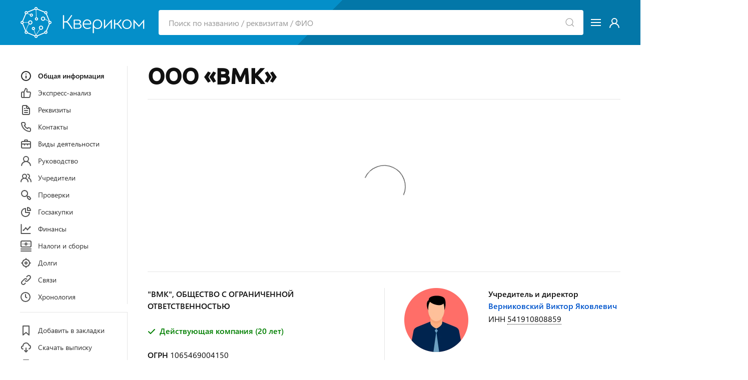

--- FILE ---
content_type: text/html; charset=utf-8
request_url: https://querycom.ru/company/ooo-vmk-1065469004150
body_size: 18366
content:
<!DOCTYPE html>
<html lang="ru">

<head>

<meta http-equiv="Content-Type" content="text/html; charset=utf-8" />
<title>ООО &quot;ВМК&quot; - Новосибирская Область - ИНН 5419000417 - ОГРН 1065469004150</title>

<link rel="canonical" href="https://querycom.ru/company/ooo-vmk-1065469004150" />

<meta name="viewport" content="width=device-width, user-scalable=yes, initial-scale=1.0, maximum-scale=5.0" />
<meta name="theme-color" content="#ffffff">
<meta name="description" content="ООО &quot;ВМК&quot; - с. Венгерово - ОГРН 1065469004150 - ИНН 5419000417 - КПП 541901001 - Реквизиты - Контакты - Учредители - Финансовая отчетность - Исполнительные производства - Проверки - Судебные дела - Связи - Хронология" />
<meta name="keywords" content="ооо вмк, огрн 1065469004150, инн 5419000417, новосибирская область, реквизиты, контакты, учредители, финансовая отчетность, исполнительные производства, проверки, судебные дела, связи, хронология" />


<script>var cssf=false;var jsf=false;</script>
<link rel="stylesheet" href="https://querycom.ru/cdn/app.css?v=05082020" media="print" onload="this.media='all'; this.onload=null; cssf = true; if (cssf && jsf) {document.querySelector('body').style.visibility='visible'; document.querySelector('#loader').style.display='none'};">
<script onload="jsf = true; if (cssf && jsf) {document.querySelector('body').style.visibility='visible'; document.querySelector('#loader').style.display='none'};" src="https://querycom.ru/cdn/app.js?v=05082020" defer></script>

<style>body{visibility:hidden}#loader{visibility:visible;border:16px solid #eeeff2;border-top:16px solid #048fc9;border-bottom:16px solid #048fc9;border-radius:50%;width:120px;height:120px;animation:spin 1.5s linear infinite;position:absolute;top:0;bottom:0;left:0;right:0;margin:auto}@keyframes spin{100%{transform:rotate(360deg)}}</style>

<link rel="preconnect" href="https://an.yandex.ru" />
<link rel="preconnect" href="https://mc.yandex.ru" />

<link rel="icon" type="image/png" href="/icons/favicon-16x16.png" sizes="16x16">
<link rel="icon" type="image/png" href="/icons/favicon-32x32.png" sizes="32x32">
<link rel="apple-touch-icon" sizes="180x180" href="/icons/apple-touch-icon.png">
<link rel="manifest" href="/icons/site.webmanifest">

<script async src="https://pagead2.googlesyndication.com/pagead/js/adsbygoogle.js?client=ca-pub-7989095850649617" crossorigin="anonymous"></script>

<meta property="og:type" content="website">
<meta property="og:type" content="website"><meta property="og:url" content="https://querycom.ru/company/ooo-vmk-1065469004150">
<meta property="og:title" content="ООО &quot;ВМК&quot;">
<meta property="og:description" content="ООО &quot;ВМК&quot; - с. Венгерово - ОГРН 1065469004150 - ИНН 5419000417 - КПП 541901001 - Реквизиты - Контакты - Учредители - Финансовая отчетность - Исполнительные производства - Проверки - Судебные дела - Связи - Хронология">
<meta property="og:image" content="/icons/apple-touch-icon.png">

<meta name="csrf-param" content="authenticity_token" />
<meta name="csrf-token" content="d5/C5h4NTMZGVhXR004Ri3EyKUuH147a0HEG4R4ty/cZpqXacKbwSHLSdCMwHF9KbMvCuR6VSljtMjWPPngPkA==" />

</head>

<body>
<div id="loader"></div>
<header>
<div id="header">
<div class="uk-container uk-container-large">
<div class="uk-grid-small" uk-grid>

<div class="uk-visible@s pr-3"><a rel="nofollow" href="/" title="Информационно-аналитическая система &quot;Квериком&quot;"><picture><source srcset="https://querycom.ru/cdn/images/logo/500x180.webp" type="image/webp" /><img width="250" height="90" src="https://querycom.ru/cdn/images/logo/500x180.png" title="Информационно-аналитическая система &quot;Квериком&quot;" alt="Информационно-аналитическая система &quot;Квериком&quot;" /></picture></a></div>

<div class="uk-width-expand" style="margin: auto;">
<form id="top-search-form" class="uk-search uk-search-default uk-width-1-1" action="/search" method="get">
<a title="Найти" uk-search-icon class="uk-search-icon-flip" onclick="document.getElementById('top-search-form').submit();"></a>
<input class="uk-search-input" id="search-input" name="query" autocomplete="off" type="search" placeholder="Поиск по названию / реквизитам / ФИО">
<div uk-dropdown="toggle: false; mode: click; delay-hide: 0;" id="search-quick-tips">
<ul class="uk-nav uk-dropdown-nav"></ul>
</div>
</form>
</div>

<div style="margin: auto;"><a href="#" class="uk-navbar-toggle white-link" uk-navbar-toggle-icon uk-toggle="target: #offcanvas-main-nav"></a></div>
<div style="margin: auto;" class="uk-visible@s"><a class="white-link" rel="nofollow" href="/login"><span uk-icon="icon: unicons-user"></span></a></div>

</div>
</div>
</div>

<div id="offcanvas-main-nav" uk-offcanvas="flip: true" class="uk-offcanvas">
<div class="uk-offcanvas-bar">
<button class="uk-offcanvas-close" type="button" uk-close></button>
<ul class="uk-nav uk-nav-default">
    <li class="uk-hidden@s"><a rel="nofollow" href="/">Система &quot;Квериком&quot;</a></li>
    <li class="uk-hidden@s uk-nav-divider"></li>
    <li><a rel="nofollow" href="/companies/select?code=all">Компании</a></li>
    <li><a rel="nofollow" href="/entrepreneurs/select?code=all">Предприниматели</a></li>
    <li class="uk-nav-divider"></li>
    <li><a rel="nofollow" href="/legal">Правовая информация</a></li>
    <li><a rel="nofollow" href="/agreement">Пользовательское соглашение</a></li>
    <li><a rel="nofollow" href="/privacy">Политика конфиденциальности</a></li>
    <li><a rel="nofollow" href="/sources">Источники данных</a></li>
    <li class="uk-nav-divider"></li>
	<li><a rel="nofollow" href="/login">Вход или регистрация</a></li>
	<li class="uk-nav-divider"></li>
    <li><a rel="nofollow" href="/feedback">Обратная связь</a></li>
</ul>
</div>
</div>
</header>

<main id="main-content">
<article class="uk-container uk-container-large">

<div uk-grid class="pt-6">

<div class="uk-visible@m" style="width:215px;">
<div uk-sticky="bottom: true" style="padding-top: 1.15rem;">

<nav>
<ul class="uk-nav nav-sticky-left mb-0" uk-scrollspy-nav="cls: uk-active; closest: li; scroll: false; offset: 100;">

<li><a title="Общая информация по ООО &quot;ВМК&quot;" href="#about" uk-scroll="duration: 200; offset: 25;"><span uk-icon="icon: unicons-info-circle"></span>Общая информация</a></li>

<li><a title="Экспресс-анализ и оценка" href="#rating" uk-scroll="duration: 200; offset: 25;"><span uk-icon="icon: unicons-thumbs-up"></span>Экспресс-анализ</a></li>

<li><a title="Реквизиты юридического лица" href="#details" uk-scroll="duration: 200; offset: 25;"><span uk-icon="icon: unicons-file-alt"></span>Реквизиты</a></li>

<li><a title="Контактная информация" href="#contacts" uk-scroll="duration: 200; offset: 25;"><span uk-icon="icon: unicons-phone"></span>Контакты</a></li>

<li><a title="Виды деятельности согласно кодам ОКВЭД" href="#activity" uk-scroll="duration: 200; offset: 25;"><span uk-icon="icon: unicons-suitcase-alt"></span>Виды деятельности</a></li>



<li><a title="Список руководителей" href="#leaders" uk-scroll="duration: 200; offset: 25;"><span uk-icon="icon: unicons-user"></span>Руководство</a></li>

<li><a title="Список учредителей (владельцев)" href="#founders" uk-scroll="duration: 200; offset: 25;"><span uk-icon="icon: unicons-users-alt"></span>Учредители</a></li>









<li><a title="Проверки по данным Генпрокуратуры РФ" href="#inspections" uk-scroll="duration: 200; offset: 25;"><span uk-icon="icon: unicons-search-alt"></span>Проверки</a></li>

<li><a title="Информация об участии в системе государственных закупок" href="#public-procurement" uk-scroll="duration: 200; offset: 25;"><span uk-icon="icon: unicons-chart-pie-alt"></span>Госзакупки</a></li>

<li><a title="Бухгалтерская отчетность и финансовый анализ" class="accounting-tab-link" href="#accounting" uk-scroll="duration: 200; offset: 25;"><span uk-icon="icon: unicons-chart-line"></span>Финансы</a></li>

<li><a title="Уплаченные налоги и сборы" href="#taxes" uk-scroll="duration: 200; offset: 25;"><span uk-icon="icon: unicons-money-stack"></span>Налоги и сборы</a></li>

<li><a title="Исполнительные производства" href="#enforcement-proceedings" uk-scroll="duration: 200; offset: 25;"><span uk-icon="icon: unicons-hunting"></span>Долги</a></li>

<li><a title="Связи с другими организациями и физическими лицами" href="#relations" uk-scroll="duration: 200; offset: 25;"><span uk-icon="icon: unicons-link"></span>Связи</a></li>

<li><a title="Хронология изменений по данным ЕГРЮЛ" href="#timeline" uk-scroll="duration: 200; offset: 25;"><span uk-icon="icon: unicons-clock"></span>Хронология</a></li>



</ul>
</nav>

<ul class="uk-nav nav-sticky-left pb-6">
<li><hr class="mt-4 mb-4" /></li>
<li><a id="add-bookmark-link" class="menu-bookmark not-bookmark"><span uk-icon="icon: unicons-bookmark-full"></span><div id="add-bookmark-desc">Добавить в закладки</div></a></li>
<li><a href="#pdf" onclick="create_pdf_link();" uk-toggle><span uk-icon="icon: unicons-cloud-download"></span>Скачать выписку</a></li>
<li><a href="?print=true" target="_blank" onclick="window.open('?print=true' + document.location.hash, '_blank')"><span uk-icon="icon: unicons-print"></span>Версия для печати</a></li>
<li><a href="#share" uk-toggle><span uk-icon="icon: unicons-share-alt"></span>Поделиться</a></li>
</ul>
</div>
</div>

<div id="pdf" class="uk-flex-top" uk-modal>
<div class="uk-modal-dialog uk-margin-auto-vertical">
<button class="uk-modal-close-default" type="button" uk-close></button>
<div class="uk-modal-header uk-h3 uk-margin-remove-bottom">Выписка из ЕГРЮЛ</div>
<div class="uk-modal-body download-pdf-modal-body">
<p>Соединение с официальным сайтом ФНС и подготовка ссылки на выписку из ЕГРЮЛ в формате PDF...</p>
<center><div id="pdf-link" class="uk-margin-medium-top uk-margin-medium-bottom"><div uk-spinner="ratio: 2"></div></div></center>
<script>function create_pdf_link(){$("#pdf-link").load("/company/1065469004150/create/pdf");};</script>
</div>
</div>
</div>

<div id="share" class="uk-flex-top" uk-modal>
<div class="uk-modal-dialog uk-margin-auto-vertical">
<button class="uk-modal-close-default" type="button" uk-close></button>
<div class="uk-modal-header uk-h3">ООО &quot;ВМК&quot;</div>
<div class="uk-modal-body uk-text-center mb-4">
<a rel="nofollow" href="http://vk.com/share.php?url=https://querycom.ru/company/ooo-vmk-1065469004150&title=ООО &quot;ВМК&quot;" onclick="window.open(this.href, 'VKShareWindow','height=400,width=600,top='+($(window).height()/2-275)+',left='+($(window).width()/2-225)+',toolbar=0,location=0,menubar=0,directories=0,scrollbars=0'); return false;"><span class="share-icon mx-2" uk-icon="icon: share-vkontakte"></span></a>
<a rel="nofollow" href="https://twitter.com/intent/tweet?url=https://querycom.ru/company/ooo-vmk-1065469004150&text=ООО &quot;ВМК&quot;" onclick="window.open(this.href, 'TwitterShareWindow','height=400,width=600,top='+($(window).height()/2-275)+',left='+($(window).width()/2-225)+',toolbar=0,location=0,menubar=0,directories=0,scrollbars=0'); return false;"><span class="share-icon mx-2" uk-icon="icon: share-twitter"></span></a>
<a rel="nofollow" href="https://www.facebook.com/sharer.php?u=https://querycom.ru/company/ooo-vmk-1065469004150" onclick="window.open(this.href, 'FacebookShareWindow','height=400,width=600,top='+($(window).height()/2-275)+',left='+($(window).width()/2-225)+',toolbar=0,location=0,menubar=0,directories=0,scrollbars=0'); return false;"><span class="share-icon mx-2" uk-icon="icon: share-facebook"></span></a>
<a rel="nofollow" href="https://telegram.me/share/url?url=https://querycom.ru/company/ooo-vmk-1065469004150&text=ООО &quot;ВМК&quot;" onclick="window.open(this.href, 'TelegramShareWindow','height=400,width=600,top='+($(window).height()/2-275)+',left='+($(window).width()/2-225)+',toolbar=0,location=0,menubar=0,directories=0,scrollbars=0'); return false;"><span class="share-icon mx-2" uk-icon="icon: share-telegram"></span></a>
<div class="mt-10 uk-text-bold">Поделитесь ссылкой!</div>
</div>
</div>
</div>

<div class="uk-width-expand@m mt-3">

<h1 class="uk-h1 mb-3">ООО «ВМК»</h1>

<hr />
<div class="mt-6 mb-4" style="min-height: 300px" id="yandex_rtb_R-A-70376-3"><div style="padding-top: 6.55rem" class="uk-align-center uk-text-center" uk-spinner="ratio: 3"></div></div>
<script type="text/javascript">
    (function(w, d, n, s, t) {
        w[n] = w[n] || [];
        w[n].push(function() {
            Ya.Context.AdvManager.render({
                blockId: "R-A-70376-3",
                renderTo: "yandex_rtb_R-A-70376-3",
                async: true
            });
        });
        t = d.getElementsByTagName("script")[0];
        s = d.createElement("script");
        s.type = "text/javascript";
        s.src = "//an.yandex.ru/system/context.js";
        s.async = true;
        t.parentNode.insertBefore(s, t);
    })(this, this.document, "yandexContextAsyncCallbacks");
</script>
<hr />

<div class="uk-hidden@m">
<div uk-sticky="bottom: #main-content">

<nav>
<ul class="uk-tab nav-sticky-top" uk-scrollspy-nav="cls: uk-active; closest: li; scroll: false; offset: 125;">

<li><a href="#about" uk-scroll="duration: 200; offset: 105;">Общее</a></li>

<li><a href="#rating" uk-scroll="duration: 200; offset: 105;">Анализ</a></li>

<li><a href="#details" uk-scroll="duration: 200; offset: 105;">Реквизиты</a></li>

<li><a href="#contacts" uk-scroll="duration: 200; offset: 105;">Контакты</a></li>

<li class="uk-visible@m sticky-top-hidden"><a href="#activity" uk-scroll="duration: 200; offset: 105;">Виды деятельности</a></li>



<li><a href="#leaders" uk-scroll="duration: 200; offset: 105;">Руководство</a></li>

<li><a href="#founders" uk-scroll="duration: 200; offset: 105;">Учредители</a></li>









<li class="uk-visible@m sticky-top-hidden"><a href="#inspections" uk-scroll="duration: 200; offset: 105;">Проверки</a></li>

<li class="uk-visible@m sticky-top-hidden"><a href="#public-procurement" uk-scroll="duration: 200; offset: 105;">Госзакупки</a></li>

<li><a class="accounting-tab-link" href="#accounting" uk-scroll="duration: 200; offset: 105;">Финансы</a></li>

<li class="uk-visible@m sticky-top-hidden"><a href="#taxes" uk-scroll="duration: 200; offset: 105;">Налоги и сборы</a></li>

<li class="uk-visible@m sticky-top-hidden"><a href="#enforcement-proceedings" uk-scroll="duration: 200; offset: 105;">Долги</a></li>

<li class="uk-visible@m sticky-top-hidden"><a href="#relations" uk-scroll="duration: 200; offset: 105;">Связи</a></li>

<li class="uk-visible@m sticky-top-hidden"><a href="#timeline" uk-scroll="duration: 200; offset: 105;">Хронология</a></li>



<li class="uk-hidden@m" id="more-sticky-top-tab"><a id="more-sticky-top-link">Еще&nbsp;<span class="text-icon" uk-icon="icon: unicons-angle-down; ratio: 0.75;"></span></a></li>

</ul>
</nav>

</div>
</div>

<!-- Общая информация -->

<section id="about" class="content-section">


<div class="uk-grid-divider uk-child-width-expand@s mt-8" uk-grid>
<div>

<strong class="uk-text-bold">&quot;ВМК&quot;, ОБЩЕСТВО С ОГРАНИЧЕННОЙ ОТВЕТСТВЕННОСТЬЮ</strong>
<br><br>

<div class="-ml-1"><span class="uk-text-success uk-text-bold"><span class="text-icon-alt" uk-icon="icon: unicons-check"></span> Действующая компания (20 лет)</span></div>
<br>

<strong class="uk-text-bold">ОГРН</strong> <span id="copy-ogrn-shaker" class="uk-animation-fast"><span class="pseudo-link" id="copy-ogrn" uk-tooltip="Копировать?">1065469004150</span></span>
<br><br>

<span class="uk-text-bold">ИНН</span> <span id="copy-inn-shaker" class="uk-display-inline uk-animation-fast"><span class="pseudo-link" id="copy-inn" uk-tooltip="Копировать?">5419000417</span></span> / <span class="uk-text-bold">КПП</span> <span id="copy-kpp-shaker" class="uk-display-inline uk-animation-fast"><span class="pseudo-link" id="copy-kpp" uk-tooltip="Копировать?">541901001</span></span>
<br><br>

<div class="uk-text-bold">Дата регистрации</div>
<div>19 апреля 2006 года</div>
<br>

<div class="uk-text-bold">Основной вид деятельности</div>
<div><a href="/companies/select?code=016200">Предоставление услуг в области животноводства</a></div>
<div><a class="pseudo-link" href="#activity" uk-scroll="duration: 200; offset: 25;">+ еще 1</a>
</div>
<br>

<div class="uk-text-bold">Юридический адрес</div>
<div>632241, Новосибирская Область, Венгеровский район, с. Венгерово, ул. Чапаева, здание 1</div>

<a class="pseudo-link" href="#map" uk-toggle>На карте</a><br><br>

<div id="map" class="uk-modal-full" uk-modal>
    <div class="uk-modal-dialog">
        <button class="uk-modal-close-full uk-close-large" type="button" uk-close></button>
        <div class="uk-grid-collapse uk-child-width-1-2@s uk-flex-middle" uk-grid>
            <div class="uk-width-1-1" uk-height-viewport>
            <iframe frameborder="0" style="overflow:hidden;height:100vh;width:100%" height="100vh" width="100%" src=""></iframe>
            </div>
        </div>
    </div>
</div>

<div class="uk-text-bold">Организационно-правовая форма</div>
<div>Общества с ограниченной ответственностью</div>
<br>

<div class="uk-text-bold">Среднесписочная численность работников&nbsp;<span class="tooltip-icon text-icon" uk-tooltip="Среднесписочная численность работников по данным ФНС на 31 декабря 2020 года" uk-icon="icon: unicons-question-circle"></span></div>
<div>5 человек</div>
<br>


</div>

<div>



<div class="uk-grid" uk-grid>

<div class="uk-width-auto">
<picture><source srcset="https://querycom.ru/cdn/images/avatars/male.webp" type="image/webp" /><img src="https://querycom.ru/cdn/images/avatars/male.png" width="128" height="128" alt="ООО &quot;ВМК&quot;, Верниковский Виктор Яковлевич" title="Верниковский Виктор Яковлевич" /></picture>
</div>

<div class="uk-width-expand@l uk-width-1-1">
<div class="uk-text-bold">
Учредитель и директор</div>
<div><a href="/person/vernikovsky-viktor-yakovlevich-541910808859">Верниковский Виктор Яковлевич</a><div style="margin-top: 0.15rem;">ИНН <div id="copy-leader-inn-shaker" class="uk-display-inline uk-animation-fast"><span class="pseudo-link" id="copy-leader-inn" uk-tooltip="Копировать?">541910808859</span></div></div></div>
<br>

</div>
</div>

<br>
<div class="uk-text-bold">Уставный капитал</div>
<div>250 000 руб.</div>
<br>

<div class="uk-text-bold">Доходы и расходы&nbsp;<span class="tooltip-icon text-icon" uk-tooltip="Доходы и расходы за прошлый отчетный период по данным ФНС" uk-icon="icon: unicons-question-circle"></span></div>
<div>
43 666 000 руб. - 39 169 000 руб. = 4 497 000 руб.
</div>
<br>

<div class="uk-text-bold">Система налогообложения&nbsp;<span class="tooltip-icon text-icon" uk-tooltip="Применяемые системы налогообложения по данным ФНС на 31 декабря 2020 года" uk-icon="icon: unicons-question-circle"></span></div>
<div>УСН (Упрощенная система налогообложения) + ЕНВД (Единый налог на вмененный доход)</div>
<br>

<div class="uk-text-bold">Единый реестр субъектов малого и среднего предпринимательства&nbsp;<span class="tooltip-icon text-icon" uk-tooltip="По данным ФНС на 10 ноября 2021 года" uk-icon="icon: unicons-question-circle"></span></div>
<div>В реестре с 1 августа 2016 года</div>
<div>Категория субъекта МСП: микропредприятие</div>
<br>

<hr />

<div class="uk-text-center pt-6">
<a rel="nofollow" class="uk-text-bold" href="#pdf" onclick="create_pdf_link();" uk-toggle><svg width="6rem" height="6rem" xmlns="http://www.w3.org/2000/svg" viewBox="0 0 286.036 286.036"><path d="M231.64 113.01c-3.924-40.79-37.884-72.792-79.684-72.792-32.36 0-60.053 19.2-72.82 46.752-3.853-1.225-7.85-2.056-12.095-2.056-22.214 0-40.226 18.02-40.226 40.226 0 4.416.885 8.59 2.2 12.55C11.728 147.765 0 166.26 0 187.696 0 219.788 26.013 245.8 58.105 245.8v.018L219 245.8c37.035 0 67.026-30.01 67.026-67.044-.01-32.682-23.42-59.83-54.395-65.748zm-46 57.926l-33.8 33.316c-6.82 6.838-11.022 6.615-17.646 0l-33.8-33.316c-4.845-7.91-.885-14.383 8.823-14.383h15.92v-35.864c0-4.943 4.005-8.957 8.94-8.957h17.878c4.943 0 8.94 4.014 8.94 8.957v35.864H176.8c9.708 0 13.695 6.472 8.84 14.383z" fill="#39b29d"/></svg><br>
Скачать выписку из ЕГРЮЛ</a>
</div>

</div>
</div>
</section>


<!-- Экспресс-анализ -->

<section id="rating" class="content-section">

<h2 class="uk-h3 uk-heading-line uk-text-center"><span>Экспресс-анализ</span></h2>

<div class="uk-child-width-expand@s" uk-grid>

<div class="uk-width-1-3@s">
<div class="percentage-circle-circle-wrap"><div class="percentage-circle-circle"><div class="percentage-circle-mask percentage-circle-full"><div class="percentage-circle-fill"></div></div><div class="percentage-circle-mask percentage-circle-half"><div class="percentage-circle-fill"></div></div> <div class="percentage-circle-inside-circle">100%</div></div></div>
<style>.percentage-circle-circle-wrap .percentage-circle-circle .percentage-circle-fill,.percentage-circle-circle-wrap .percentage-circle-circle .percentage-circle-mask.percentage-circle-full{animation:percentage-circle-fill ease-in-out .75s;transform:rotate(180deg)}@keyframes percentage-circle-fill{0%{transform:rotate(0)}100%{transform:rotate(180deg)}}</style>
</div>

<div class="uk-width-2-3@s">
<p class="uk-text-bold mt-16">Рейтинг компании &ndash; <span class="uk-text-success">очень высокий</span></p>
<p class="uk-text-bold">+1696 баллов за положительные факторы</p>
<p class="uk-text-bold">0 баллов за отрицательные факторы</p>
</div>
</div>

<div class="uk-grid-divider uk-child-width-expand@s mt-0" uk-grid>
<div>

<div class="uk-text-bold mt-8 mb-4">Положительные факторы</div>
<ul class="uk-list uk-list-divider">

<li>
<div class="-ml-1 uk-text-success uk-text-bold"><span class="text-icon-alt" uk-icon="icon: unicons-check"></span> Долгое время работы</div>
<div class="mt-1 uk-text-small">Компания зарегистрирована 20 лет назад, что говорит о стабильной деятельности и поднадзорности государственным органам.</div>
</li>

<li>
<div class="-ml-1 uk-text-success uk-text-bold"><span class="text-icon-alt" uk-icon="icon: unicons-check"></span> Большой уставный капитал</div>
<div class="mt-1 uk-text-small">Уставный капитал составляет <span class="uk-text-bold">250 000 руб.</span>, это является признаком надежности компании.</div>
</li>





<li>
<div class="-ml-1 uk-text-success uk-text-bold"><span class="text-icon-alt" uk-icon="icon: unicons-check"></span> Не входит в реестр недобросовестных поставщиков</div>
<div class="mt-1 uk-text-small">По данным ФАС, не входит в реестр недобросовестных поставщиков.</div>
</li>

<li>
<div class="-ml-1 uk-text-success uk-text-bold"><span class="text-icon-alt" uk-icon="icon: unicons-check"></span> Нет связей с дисквалифицированными лицами</div>
<div class="mt-1 uk-text-small">По данным ФНС, в состав исполнительных органов компании не входят дисквалифицированные лица.</div>
</li>

<li>
<div class="-ml-1 uk-text-success uk-text-bold"><span class="text-icon-alt" uk-icon="icon: unicons-check"></span> Нет массовых руководителей и учредителей</div>
<div class="mt-1 uk-text-small">Руководители и учредители ООО &quot;ВМК&quot; не включены в реестры массовых руководителей и массовых учредителей ФНС.</div>
</li>

<li>
<div class="-ml-1 uk-text-success uk-text-bold"><span class="text-icon-alt" uk-icon="icon: unicons-check"></span> Прибыль за прошлый отчетный период</div>
<div class="mt-1 uk-text-small">По данным ФНС за прошлый отчетный период, сумма доходов компании составила <span class="uk-text-bold">43 666 000 руб.</span>, сумма расходов составила <span class="uk-text-bold">39 169 000 руб.</span>, таким образом, прибыль составила <span class="uk-text-bold">4 497 000 руб.</span></div>
</li>

<li>
<div class="-ml-1 uk-text-success uk-text-bold"><span class="text-icon-alt" uk-icon="icon: unicons-check"></span> Уплачены налоги за прошлый отчетный период</div>
<div class="mt-1 uk-text-small">По данным ФНС за прошлый отчетный период, компанией были уплачены налоги на сумму <span class="uk-text-bold">833 946 руб.</span> Это является признаком активно действующей компании.</div>
</li>

<li>
<div class="-ml-1 uk-text-success uk-text-bold"><span class="text-icon-alt" uk-icon="icon: unicons-check"></span> Нет долгов по исполнительным производствам</div>
<div class="mt-1 uk-text-small">По данным ФССП, открытые исполнительные производства в отношении компании отсутствуют.</div>
</li>


</ul>

</div>
<div>

<div class="uk-text-bold mt-8 mb-4">Отрицательные факторы</div>
<p>Не обнаружены</p>

</div>
</div>

</section>

<!-- Реквизиты -->

<section id="details" class="content-section">
<h3 class="uk-h3 uk-heading-line uk-text-center"><span>Реквизиты</span></h3>
<table class="uk-table uk-table-small uk-table-responsive content-table">
<tbody>
<tr>
    <th>ОГРН <span class="tooltip-icon text-icon" uk-tooltip="Основной государственный регистрационный номер" uk-icon="icon: unicons-question-circle"></span></th>
    <td>1065469004150</td>
</tr>
<tr>
    <th>ИНН <span class="tooltip-icon text-icon" uk-tooltip="Идентификационный номер налогоплательщика" uk-icon="icon: unicons-question-circle"></span></th>
    <td>5419000417</td>
</tr>
<tr>
    <th>КПП <span class="tooltip-icon text-icon" uk-tooltip="Код причины постановки на учет" uk-icon="icon: unicons-question-circle"></span></th>
    <td>541901001</td>
</tr>
<tr>
    <th>Код КЛАДР <span class="tooltip-icon text-icon" uk-tooltip="Код классификатора адресов Российской Федерации" uk-icon="icon: unicons-question-circle"></span></th>
    <td>540050000010039</td>
</tr>
<tr>
    <th>Код ОПФ <span class="tooltip-icon text-icon" uk-tooltip="Организационно-правовая форма" uk-icon="icon: unicons-question-circle"></span></th>
    <td>12300 (Общества с ограниченной ответственностью)</td>
</tr>
</tbody>
</table>

<hr />

<p class="mt-6 mb-0">Смотрите также <a rel="nofollow" href="?extra=registration">сведения о регистрации</a> ООО &quot;ВМК&quot; в ФНС, ПФР и ФСС</p>

</section>


<!-- Контакты -->

<section id="contacts" class="content-section">
<h2 class="uk-h3 uk-heading-line uk-text-center"><span>Контакты</span></h2>

<p>Актуальная информация по контактам организаций теперь доступна в сервисе проверки контрагентов &quot;Компаниум&quot;. Мы рекомендуем использовать этот сервис для плановой проверки ваших контрагентов.</p><br>
<a href="https://companium.ru/id/1065469004150-vmk">Смотреть телефоны и другую контактную информацию ООО &quot;ВМК&quot;</a>

</section>



<!-- Виды деятельности -->   
    
<section id="activity" class="content-section">
<h2 class="uk-h3 uk-heading-line uk-text-center"><span>Виды экономической деятельности</span></h2>
<div class="uk-text-bold mt-6 mb-3">Основной вид деятельности</div>
<table class="uk-table uk-table-small uk-table-responsive content-table">
<tbody>
<tr>
    <th class="uk-table-shrink">01.62</th>
    <td class="uk-width-expand"><a href="/companies/select?code=016200">Предоставление услуг в области животноводства</a></td>
</tr>
</tbody>
</table>
<div class="uk-text-bold mt-4 mb-3">Дополнительные виды деятельности</div>
<table class="uk-table uk-table-small uk-table-responsive content-table">
<tbody>

<tr>
    <th class="uk-visible@m uk-table-shrink">46.11</th>
    <td><a rel="nofollow"  href="/companies/select?code=461100">Деятельность агентов по оптовой торговле сельскохозяйственным сырьем, живыми животными, текстильным сырьем и полуфабрикатами</a>
    </td>
</tr>
</tbody>
</table>

</section>


<hr class="-mt-6" />
<div id="yandex_rtb_R-A-70376-4" class="mb-16"></div>
<script type="text/javascript">
    (function(w, d, n, s, t) {
        w[n] = w[n] || [];
        w[n].push(function() {
            Ya.Context.AdvManager.render({
                blockId: "R-A-70376-4",
                renderTo: "yandex_rtb_R-A-70376-4",
                async: true
            });
        });
        t = d.getElementsByTagName("script")[0];
        s = d.createElement("script");
        s.type = "text/javascript";
        s.src = "//an.yandex.ru/system/context.js";
        s.async = true;
        t.parentNode.insertBefore(s, t);
    })(this, this.document, "yandexContextAsyncCallbacks");
</script>



<!-- Руководство -->

<section id="leaders" class="content-section">
<h2 class="uk-h3 uk-heading-line uk-text-center"><span>Руководство</span></h2>
<div class="content-data-block">
<div><strong class="uk-text-bold">Директор</strong></div>
<div><strong class="uk-text-bold"><a href="/person/vernikovsky-viktor-yakovlevich-541910808859">Верниковский Виктор Яковлевич</a></strong></div>
<div>ИНН 541910808859</div>
</div>
</section>

<!-- Учредители --> 
    
<section id="founders" class="content-section">
    
<h2 class="uk-h3 uk-heading-line uk-text-center"><span>Учредители</span></h2>


<ul uk-tab="connect: #founders-switcher; animation: uk-animation-fade;">
<li><a href="#">Физические лица (1)</a></li>



</ul>
    
<div id="founders-switcher" class="uk-switcher mt-5">
    
<div>

<div class="content-data-block">
<div class="uk-text-bold">
1. <a href="/person/vernikovsky-viktor-yakovlevich-541910808859">Верниковский Виктор Яковлевич</a>
</div>
<div>ИНН 541910808859</div>
<div>Доля уставного капитала: 250 000 руб. (100%)</div>

</div>
</div>
    
    
    
    
</div>
    


</section>






<!-- Проверки -->

<section class="content-section" id="inspections">
<h3 class="uk-h3 uk-heading-line uk-text-center"><span>Проверки</span></h3>

<p class="uk-text-bold mb-4">Информация о проверках в отношении <span class="cursor-help" title="ОГРН 1065469004150">ООО &quot;ВМК&quot;</span> <span class="tooltip-icon text-icon" uk-tooltip="На основании данных ФГИС &quot;Единый Реестр Проверок&quot; Генеральной Прокуратуры РФ" uk-icon="icon: unicons-question-circle"></span></p>

<div class="content-data-block">
<div class="uk-text-bold">1. <a rel="nofollow" target="_blank" title="Завершено" href="https://proverki.gov.ru/wps/portal/Home/public_search">№&thinsp;542003295623</a></div>
<div class="uk-text-bold">30 января 2020 года &mdash; 31 января 2020 года</div>
<div class="uk-text-bold">Плановая выездная проверка</div>
<div class="uk-text-bold">Управление Федеральной службы по надзору в сфере защиты прав потребителей и благополучия человека по Новосибирской области</div>
<div class="uk-text-bold"><span class="uk-text-danger">Выявлены нарушения</span></div>
<div>Настоящая проверка проводится с целью: обеспечения санитарно - эпидемиологического благополучия населения, защиты прав потребителей и соблюдения обязательных требований к товарам (работам, услугам)основанием для проверки является: сводный план проверок юридических лиц и индивидуальных предпринимателей на 2020 г, размещенный на официальном сайте Генеральной Прокуратуры РФ, приказ Роспотребнадзора от 18.09.2017 № 860 «Об утверждении форм проверочных листов (списков контрольных вопросов), используемых должностными лицами территориальных органов Федеральной службы по надзору в сфере защиты прав потребителей и благополучия человека при проведении плановых проверок в рамках осуществления федерального государственного санитарно   эпидемиологического надзора».задачами настоящей проверки являются:  предупреждение, обнаружение, пресечение нарушений законодательства РФ в области обеспечения санитарно-эпидемиологического  благополучия населения, защиты прав потребителей и соблюдения обязательных требований к товарам (работам, услугам). Предметом настоящей проверки является соблюдение обязательных требований</div>
</div>
<div class="content-data-block">
<div class="uk-text-bold">2. <a rel="nofollow" target="_blank" title="Завершена" href="https://proverki.gov.ru/wps/portal/Home/public_search">№&thinsp;54150501729575</a></div>
<div class="uk-text-bold">1 декабря 2015 года</div>
<div class="uk-text-bold">Плановая выездная проверка</div>
<div class="uk-text-bold">Управление Федеральной службы по надзору в сфере защиты прав потребителей и благополучия человека по Новосибирской области</div>
<div class="uk-text-bold"><span class="uk-text-danger">Выявлены нарушения</span></div>
<div>Обеспечение санитарно-эпидемиологического благополучия населения, защиты прав потребителей и соблюдения обязательных требований к товарам работам, услугам ФЗ № 52 от 30.03.1999г., Закон РФ № 2300-1 от 07.02.1992г., ФЗ № 29 от 02.01.2000г., ФЗ № 15 от 23.02.2013г. ТР ТС 021/2011 ТР ТС 022/2011 ТР ТС 034/2013 ТР ТС 005/2011</div>
</div>


</section>


<!-- Госзакупки -->
    
<section class="content-section" id="public-procurement">
<h3 class="uk-h3 uk-heading-line uk-text-center"><span>Участие в системе госзакупок</span></h3>

<p class="mt-6 mb-6">Нет данных об участии компании в системе государственных закупок.</p>
    

    
<div class="uk-grid-divider uk-child-width-expand@s mt-0" uk-grid>
<div>
    
<div class="uk-h4 mt-2 mb-4">Заказчик</div>
    
<ul uk-tab="connect: #customer-contracts-switcher; animation: uk-animation-fade; active: 0;">
<li><a href="#">94-ФЗ</a></li>
<li><a href="#">44-ФЗ</a></li>
<li><a href="#">223-ФЗ</a></li>
</ul>
    
<div id="customer-contracts-switcher" class="uk-switcher mt-5">
    
<div>

<p class="mt-8">Контракты не найдены.</p>
    
</div>
    
<div>
    
<p class="mt-8">Контракты не найдены.</p>
    
</div>
    
<div>

<p class="mt-8">Контракты не найдены.</p>
    
</div>
    
</div> 
</div> 
<div>
    
<div class="uk-h4 mt-2 mb-4">Поставщик</div>

<ul uk-tab="connect: #supplier-contracts-switcher; animation: uk-animation-fade; active: 0;">
<li><a href="#">94-ФЗ</a></li>
<li><a href="#">44-ФЗ</a></li>
<li><a href="#">223-ФЗ</a></li>
</ul>
    
<div id="supplier-contracts-switcher" class="uk-switcher mt-5">
    
<div>

<p class="mt-8">Контракты не найдены.</p>
    
</div>
    
<div>
    
<p class="mt-8">Контракты не найдены.</p>
    
</div>
    
<div>

<p class="mt-8">Контракты не найдены.</p>
    
</div>
    
</div></div></div>
    
</section>


<!-- Финансовая отчетность -->

<section class="content-section" id="accounting">
<h2 class="uk-h3 uk-heading-line uk-text-center"><span>Финансовая отчетность</span></h2>

<p>Основные показатели бухгалтерской отчетности ООО &quot;ВМК&quot; согласно данным ФНС и Росстата за 2012–2025 годы</p>

<div uk-grid class="uk-child-width-1-2@m mt-6 uk-grid-small">
<div class="mb-6">
<strong class="uk-text-bold mt-2 ml-2">Выручка</strong>
<div id="proceeds" class="ct-octave -mt-4"></div>
</div>
<div class="mb-6">
<strong class="uk-text-bold mt-2 ml-2">Прибыль</strong>
<div id="profit" class="ct-octave -mt-4"></div>
</div>
<div class="mb-6">
<strong class="uk-text-bold mt-2 ml-2">Капитал</strong>
<div id="equity" class="ct-octave -mt-4"></div>
</div>
<div class="mb-6">
<strong class="uk-text-bold mt-2 ml-2">Активы</strong>
<div id="assets" class="ct-octave -mt-4"></div>
</div>
</div>

<table class="mt-10 uk-table financial-data uk-table-divider">
<tbody>
<tr class="column-header">
    <th>&nbsp;</th>
    <th id="year-2011-header" data-year="2011" class="year-switch-2011 uk-width-1-4 border-left uk-text-left uk-hidden"><a uk-icon="icon: menu; ratio: 1" class="uk-icon text-icon-1px"></a><div class="financial-report-years" uk-dropdown="mode: click"><ul class="uk-nav uk-dropdown-nav"><li><span>2011 г.</span></li><li><a onclick="year_switch(document.getElementById('year-2011-header').dataset.year, '2012')">2012 г.</a></li><li><a onclick="year_switch(document.getElementById('year-2011-header').dataset.year, '2013')">2013 г.</a></li><li><a onclick="year_switch(document.getElementById('year-2011-header').dataset.year, '2014')">2014 г.</a></li><li><a onclick="year_switch(document.getElementById('year-2011-header').dataset.year, '2015')">2015 г.</a></li><li><a onclick="year_switch(document.getElementById('year-2011-header').dataset.year, '2016')">2016 г.</a></li><li><a onclick="year_switch(document.getElementById('year-2011-header').dataset.year, '2017')">2017 г.</a></li><li><a onclick="year_switch(document.getElementById('year-2011-header').dataset.year, '2018')">2018 г.</a></li><li><a onclick="year_switch(document.getElementById('year-2011-header').dataset.year, '2019')">2019 г.</a></li></ul></div> 2011 г.</th>
    <th id="year-2012-header" data-year="2012" class="year-switch-2012 uk-width-1-4 border-left uk-text-left uk-hidden"><a uk-icon="icon: menu; ratio: 1" class="uk-icon text-icon-1px"></a><div class="financial-report-years" uk-dropdown="mode: click"><ul class="uk-nav uk-dropdown-nav"><li><a onclick="year_switch(document.getElementById('year-2012-header').dataset.year, '2011')">2011 г.</a></li><li><span>2012 г.</span></li><li><a onclick="year_switch(document.getElementById('year-2012-header').dataset.year, '2013')">2013 г.</a></li><li><a onclick="year_switch(document.getElementById('year-2012-header').dataset.year, '2014')">2014 г.</a></li><li><a onclick="year_switch(document.getElementById('year-2012-header').dataset.year, '2015')">2015 г.</a></li><li><a onclick="year_switch(document.getElementById('year-2012-header').dataset.year, '2016')">2016 г.</a></li><li><a onclick="year_switch(document.getElementById('year-2012-header').dataset.year, '2017')">2017 г.</a></li><li><a onclick="year_switch(document.getElementById('year-2012-header').dataset.year, '2018')">2018 г.</a></li><li><a onclick="year_switch(document.getElementById('year-2012-header').dataset.year, '2019')">2019 г.</a></li></ul></div> 2012 г.</th>
    <th id="year-2013-header" data-year="2013" class="year-switch-2013 uk-width-1-4 border-left uk-text-left uk-hidden"><a uk-icon="icon: menu; ratio: 1" class="uk-icon text-icon-1px"></a><div class="financial-report-years" uk-dropdown="mode: click"><ul class="uk-nav uk-dropdown-nav"><li><a onclick="year_switch(document.getElementById('year-2013-header').dataset.year, '2011')">2011 г.</a></li><li><a onclick="year_switch(document.getElementById('year-2013-header').dataset.year, '2012')">2012 г.</a></li><li><span>2013 г.</span></li><li><a onclick="year_switch(document.getElementById('year-2013-header').dataset.year, '2014')">2014 г.</a></li><li><a onclick="year_switch(document.getElementById('year-2013-header').dataset.year, '2015')">2015 г.</a></li><li><a onclick="year_switch(document.getElementById('year-2013-header').dataset.year, '2016')">2016 г.</a></li><li><a onclick="year_switch(document.getElementById('year-2013-header').dataset.year, '2017')">2017 г.</a></li><li><a onclick="year_switch(document.getElementById('year-2013-header').dataset.year, '2018')">2018 г.</a></li><li><a onclick="year_switch(document.getElementById('year-2013-header').dataset.year, '2019')">2019 г.</a></li></ul></div> 2013 г.</th>
    <th id="year-2014-header" data-year="2014" class="year-switch-2014 uk-width-1-4 border-left uk-text-left uk-hidden"><a uk-icon="icon: menu; ratio: 1" class="uk-icon text-icon-1px"></a><div class="financial-report-years" uk-dropdown="mode: click"><ul class="uk-nav uk-dropdown-nav"><li><a onclick="year_switch(document.getElementById('year-2014-header').dataset.year, '2011')">2011 г.</a></li><li><a onclick="year_switch(document.getElementById('year-2014-header').dataset.year, '2012')">2012 г.</a></li><li><a onclick="year_switch(document.getElementById('year-2014-header').dataset.year, '2013')">2013 г.</a></li><li><span>2014 г.</span></li><li><a onclick="year_switch(document.getElementById('year-2014-header').dataset.year, '2015')">2015 г.</a></li><li><a onclick="year_switch(document.getElementById('year-2014-header').dataset.year, '2016')">2016 г.</a></li><li><a onclick="year_switch(document.getElementById('year-2014-header').dataset.year, '2017')">2017 г.</a></li><li><a onclick="year_switch(document.getElementById('year-2014-header').dataset.year, '2018')">2018 г.</a></li><li><a onclick="year_switch(document.getElementById('year-2014-header').dataset.year, '2019')">2019 г.</a></li></ul></div> 2014 г.</th>
    <th id="year-2015-header" data-year="2015" class="year-switch-2015 uk-width-1-4 border-left uk-text-left uk-hidden"><a uk-icon="icon: menu; ratio: 1" class="uk-icon text-icon-1px"></a><div class="financial-report-years" uk-dropdown="mode: click"><ul class="uk-nav uk-dropdown-nav"><li><a onclick="year_switch(document.getElementById('year-2015-header').dataset.year, '2011')">2011 г.</a></li><li><a onclick="year_switch(document.getElementById('year-2015-header').dataset.year, '2012')">2012 г.</a></li><li><a onclick="year_switch(document.getElementById('year-2015-header').dataset.year, '2013')">2013 г.</a></li><li><a onclick="year_switch(document.getElementById('year-2015-header').dataset.year, '2014')">2014 г.</a></li><li><span>2015 г.</span></li><li><a onclick="year_switch(document.getElementById('year-2015-header').dataset.year, '2016')">2016 г.</a></li><li><a onclick="year_switch(document.getElementById('year-2015-header').dataset.year, '2017')">2017 г.</a></li><li><a onclick="year_switch(document.getElementById('year-2015-header').dataset.year, '2018')">2018 г.</a></li><li><a onclick="year_switch(document.getElementById('year-2015-header').dataset.year, '2019')">2019 г.</a></li></ul></div> 2015 г.</th>
    <th id="year-2016-header" data-year="2016" class="year-switch-2016 uk-width-1-4 border-left uk-text-left uk-hidden"><a uk-icon="icon: menu; ratio: 1" class="uk-icon text-icon-1px"></a><div class="financial-report-years" uk-dropdown="mode: click"><ul class="uk-nav uk-dropdown-nav"><li><a onclick="year_switch(document.getElementById('year-2016-header').dataset.year, '2011')">2011 г.</a></li><li><a onclick="year_switch(document.getElementById('year-2016-header').dataset.year, '2012')">2012 г.</a></li><li><a onclick="year_switch(document.getElementById('year-2016-header').dataset.year, '2013')">2013 г.</a></li><li><a onclick="year_switch(document.getElementById('year-2016-header').dataset.year, '2014')">2014 г.</a></li><li><a onclick="year_switch(document.getElementById('year-2016-header').dataset.year, '2015')">2015 г.</a></li><li><span>2016 г.</span></li><li><a onclick="year_switch(document.getElementById('year-2016-header').dataset.year, '2017')">2017 г.</a></li><li><a onclick="year_switch(document.getElementById('year-2016-header').dataset.year, '2018')">2018 г.</a></li><li><a onclick="year_switch(document.getElementById('year-2016-header').dataset.year, '2019')">2019 г.</a></li></ul></div> 2016 г.</th>
    <th id="year-2017-header" data-year="2017" class="year-switch-2017 uk-width-1-4 border-left uk-text-left uk-hidden"><a uk-icon="icon: menu; ratio: 1" class="uk-icon text-icon-1px"></a><div class="financial-report-years" uk-dropdown="mode: click"><ul class="uk-nav uk-dropdown-nav"><li><a onclick="year_switch(document.getElementById('year-2017-header').dataset.year, '2011')">2011 г.</a></li><li><a onclick="year_switch(document.getElementById('year-2017-header').dataset.year, '2012')">2012 г.</a></li><li><a onclick="year_switch(document.getElementById('year-2017-header').dataset.year, '2013')">2013 г.</a></li><li><a onclick="year_switch(document.getElementById('year-2017-header').dataset.year, '2014')">2014 г.</a></li><li><a onclick="year_switch(document.getElementById('year-2017-header').dataset.year, '2015')">2015 г.</a></li><li><a onclick="year_switch(document.getElementById('year-2017-header').dataset.year, '2016')">2016 г.</a></li><li><span>2017 г.</span></li><li><a onclick="year_switch(document.getElementById('year-2017-header').dataset.year, '2018')">2018 г.</a></li><li><a onclick="year_switch(document.getElementById('year-2017-header').dataset.year, '2019')">2019 г.</a></li></ul></div> 2017 г.</th>
    <th id="year-2018-header" data-year="2018" class="year-switch-2018 uk-width-1-4 border-left uk-text-left uk-hidden"><a uk-icon="icon: menu; ratio: 1" class="uk-icon text-icon-1px"></a><div class="financial-report-years" uk-dropdown="mode: click"><ul class="uk-nav uk-dropdown-nav"><li><a onclick="year_switch(document.getElementById('year-2018-header').dataset.year, '2011')">2011 г.</a></li><li><a onclick="year_switch(document.getElementById('year-2018-header').dataset.year, '2012')">2012 г.</a></li><li><a onclick="year_switch(document.getElementById('year-2018-header').dataset.year, '2013')">2013 г.</a></li><li><a onclick="year_switch(document.getElementById('year-2018-header').dataset.year, '2014')">2014 г.</a></li><li><a onclick="year_switch(document.getElementById('year-2018-header').dataset.year, '2015')">2015 г.</a></li><li><a onclick="year_switch(document.getElementById('year-2018-header').dataset.year, '2016')">2016 г.</a></li><li><a onclick="year_switch(document.getElementById('year-2018-header').dataset.year, '2017')">2017 г.</a></li><li><span>2018 г.</span></li><li><a onclick="year_switch(document.getElementById('year-2018-header').dataset.year, '2019')">2019 г.</a></li></ul></div> 2018 г.</th>
    <th id="year-2019-header" data-year="2019" class="year-switch-2019 uk-width-1-4 border-left uk-text-left"><a uk-icon="icon: menu; ratio: 1" class="uk-icon text-icon-1px"></a><div class="financial-report-years" uk-dropdown="mode: click"><ul class="uk-nav uk-dropdown-nav"><li><a onclick="year_switch(document.getElementById('year-2019-header').dataset.year, '2011')">2011 г.</a></li><li><a onclick="year_switch(document.getElementById('year-2019-header').dataset.year, '2012')">2012 г.</a></li><li><a onclick="year_switch(document.getElementById('year-2019-header').dataset.year, '2013')">2013 г.</a></li><li><a onclick="year_switch(document.getElementById('year-2019-header').dataset.year, '2014')">2014 г.</a></li><li><a onclick="year_switch(document.getElementById('year-2019-header').dataset.year, '2015')">2015 г.</a></li><li><a onclick="year_switch(document.getElementById('year-2019-header').dataset.year, '2016')">2016 г.</a></li><li><a onclick="year_switch(document.getElementById('year-2019-header').dataset.year, '2017')">2017 г.</a></li><li><a onclick="year_switch(document.getElementById('year-2019-header').dataset.year, '2018')">2018 г.</a></li><li><span>2019 г.</span></li></ul></div> 2019 г.</th>
    <th id="year-2020-header" data-year="2020" class="year-switch-2020 uk-width-1-4 border-left uk-text-left"><span uk-icon="icon: lock; ratio: 0.9" class="uk-icon text-icon--2px"></span> 2020 г.</th>
</tr>
<tr>
    <th>Выручка</th>
    
    <td class="year-switch-2011 border-left uk-text-left positive-data uk-hidden">26,41 млн руб.</td>

    <td class="year-switch-2012 border-left uk-text-left positive-data uk-hidden">23,4 млн руб.</td>

    <td class="year-switch-2013 border-left uk-text-left positive-data uk-hidden">27,74 млн руб.</td>

    <td class="year-switch-2014 border-left uk-text-left positive-data uk-hidden">25,87 млн руб.</td>

    <td class="year-switch-2015 border-left uk-text-left positive-data uk-hidden">27,66 млн руб.</td>

    <td class="year-switch-2016 border-left uk-text-left positive-data uk-hidden">34,5 млн руб.</td>

    <td class="year-switch-2017 border-left uk-text-left positive-data uk-hidden">46,36 млн руб.</td>

    <td class="year-switch-2018 border-left uk-text-left positive-data uk-hidden">31,4 млн руб.</td>

    <td class="year-switch-2019 border-left uk-text-left positive-data">43,67 млн руб.</td>

    <td class="year-switch-2020 border-left uk-text-left positive-data">34,92 млн руб.</td>
</tr>
<tr>
    <th>Прибыль</th>
    
    <td class="year-switch-2011 border-left uk-text-left positive-data uk-hidden">497 тыс. руб.</td>

    <td class="year-switch-2012 border-left uk-text-left positive-data uk-hidden">20 тыс. руб.</td>

    <td class="year-switch-2013 border-left uk-text-left positive-data uk-hidden">1,57 млн руб.</td>

    <td class="year-switch-2014 border-left uk-text-left positive-data uk-hidden">1 млн руб.</td>

    <td class="year-switch-2015 border-left uk-text-left positive-data uk-hidden">2,01 млн руб.</td>

    <td class="year-switch-2016 border-left uk-text-left positive-data uk-hidden">1,91 млн руб.</td>

    <td class="year-switch-2017 border-left uk-text-left positive-data uk-hidden">3,59 млн руб.</td>

    <td class="year-switch-2018 border-left uk-text-left positive-data uk-hidden">1,42 млн руб.</td>

    <td class="year-switch-2019 border-left uk-text-left positive-data">4 млн руб.</td>

    <td class="year-switch-2020 border-left uk-text-left positive-data">4,6 млн руб.</td>
</tr>
<tr>
    <th>Капитал</th>
    
    <td class="year-switch-2011 border-left uk-text-left positive-data uk-hidden">1,85 млн руб.</td>

    <td class="year-switch-2012 border-left uk-text-left positive-data uk-hidden">1,87 млн руб.</td>

    <td class="year-switch-2013 border-left uk-text-left positive-data uk-hidden">3,44 млн руб.</td>

    <td class="year-switch-2014 border-left uk-text-left positive-data uk-hidden">4,44 млн руб.</td>

    <td class="year-switch-2015 border-left uk-text-left positive-data uk-hidden">6,45 млн руб.</td>

    <td class="year-switch-2016 border-left uk-text-left positive-data uk-hidden">8,36 млн руб.</td>

    <td class="year-switch-2017 border-left uk-text-left positive-data uk-hidden">11,95 млн руб.</td>

    <td class="year-switch-2018 border-left uk-text-left positive-data uk-hidden">13,37 млн руб.</td>

    <td class="year-switch-2019 border-left uk-text-left positive-data">17,38 млн руб.</td>

    <td class="year-switch-2020 border-left uk-text-left positive-data">21,97 млн руб.</td>
</tr>
<tr>
    <th>Активы</th>
    
    <td class="year-switch-2011 border-left uk-text-left positive-data uk-hidden">2,32 млн руб.</td>

    <td class="year-switch-2012 border-left uk-text-left positive-data uk-hidden">4,67 млн руб.</td>

    <td class="year-switch-2013 border-left uk-text-left positive-data uk-hidden">4,07 млн руб.</td>

    <td class="year-switch-2014 border-left uk-text-left positive-data uk-hidden">4,79 млн руб.</td>

    <td class="year-switch-2015 border-left uk-text-left positive-data uk-hidden">6,53 млн руб.</td>

    <td class="year-switch-2016 border-left uk-text-left positive-data uk-hidden">8,66 млн руб.</td>

    <td class="year-switch-2017 border-left uk-text-left positive-data uk-hidden">17,17 млн руб.</td>

    <td class="year-switch-2018 border-left uk-text-left positive-data uk-hidden">21,31 млн руб.</td>

    <td class="year-switch-2019 border-left uk-text-left positive-data">23,07 млн руб.</td>

    <td class="year-switch-2020 border-left uk-text-left positive-data">30,81 млн руб.</td>
</tr>
</tbody>
</table>

<p class="mt-4 mb-2">Нужны подробности? Смотрите <a rel="nofollow" class="default-link" href="/company/ooo-vmk-1065469004150?extra=accounting">полный финансовый отчет</a></p>


<br>
<div class="uk-h4 mb-6">Сравнительный финансовый анализ</div>

<p class="mb-6">Финансовый анализ ООО &quot;ВМК&quot; по 9 основным финансовым коэффициентам, рассчитанным согласно данным ФНС, а также их сравнение со средними (медианными) значениями по соответствующей отрасли за 2020 год.</p>

<ul uk-tab="connect: #financial-analysis-switcher; animation: uk-animation-fade;">
<li><a href="#">Финансовая устойчивость</a></li>
<li><a href="#">Ликвидность</a></li>
<li><a href="#">Рентабельность</a></li>
</ul>

<div id="financial-analysis-switcher" class="uk-switcher">

<div>
<table class="uk-table uk-table-divider uk-table-responsive">
<tbody>
<tr>
<td>
<div class="uk-text-bold">1. Коэффициент автономии (финансовой независимости)&nbsp;<span class="tooltip-icon text-icon-alt" uk-tooltip="Показывает, насколько организация независима от кредиторов<hr>Коэффициент автономии = Собственный капитал / Активы" uk-icon="icon: unicons-question-circle; ratio: 1"></span></div>
<div class="mt-2 uk-text-muted uk-visible@m">+ среднее значение по отрасли</div>
</td>
<td class="uk-width-2-5">
<div class="financial-coefficient">
<div class="uk-text-center uk-text-bold">0.71</div>
<div class="financial-coefficient-visual">
<div class="financial-coefficient-visual-grey"></div>
<div class="financial-coefficient-visual-grey"></div>
<div class="financial-coefficient-visual-grey"></div>
<div class="financial-coefficient-visual-yellow"></div>
<div class="financial-coefficient-visual-grey"></div>
<div class="financial-coefficient-visual-grey"></div>
<div class="financial-coefficient-visual-grey"></div>
</div>
<div class="uk-text-muted uk-text-center">—</div>
</div>
<div style="height: 0.4rem;" class="uk-hidden@m"></div>
</td>
</tr>
<tr>
<td>
<div class="uk-text-bold">2. Коэффициент обеспеченности собственными оборотными средствами&nbsp;<span class="tooltip-icon text-icon-alt" uk-tooltip="Показывает достаточность у организации собственных средств для финансирования текущей деятельности<hr>Коэффициент обеспеченности СОС = (Собственный капитал – Внеоборотные активы) / Оборотные активы" uk-icon="icon: unicons-question-circle; ratio: 1"></span></div>
<div class="mt-2 uk-text-muted uk-visible@m">+ среднее значение по отрасли</div>
</td>
<td>
<div class="financial-coefficient">
<div class="uk-text-center uk-text-bold">0.71</div>
<div class="financial-coefficient-visual">
<div class="financial-coefficient-visual-grey"></div>
<div class="financial-coefficient-visual-grey"></div>
<div class="financial-coefficient-visual-grey"></div>
<div class="financial-coefficient-visual-yellow"></div>
<div class="financial-coefficient-visual-grey"></div>
<div class="financial-coefficient-visual-grey"></div>
<div class="financial-coefficient-visual-grey"></div>
</div>
<div class="uk-text-muted uk-text-center">—</div>
</div>
<div style="height: 0.4rem;" class="uk-hidden@m"></div>
</td>
</tr>
<tr>
<td>
<div class="uk-text-bold">3. Коэффициент покрытия инвестиций&nbsp;<span class="tooltip-icon text-icon-alt" uk-tooltip="Показывает, какая часть активов организации финансируется за счет устойчивых источников – собственных средств и долгосрочных пассивов<hr>Коэффициент покрытия инвестиций = (Собственный капитал + Долгосрочные обязательства) / Активы" uk-icon="icon: unicons-question-circle; ratio: 1"></span></div>
<div class="mt-2 uk-text-muted uk-visible@m">+ среднее значение по отрасли</div>
</td>
<td>
<div class="financial-coefficient">
<div class="uk-text-center uk-text-bold">0.99</div>
<div class="financial-coefficient-visual">
<div class="financial-coefficient-visual-grey"></div>
<div class="financial-coefficient-visual-grey"></div>
<div class="financial-coefficient-visual-grey"></div>
<div class="financial-coefficient-visual-yellow"></div>
<div class="financial-coefficient-visual-grey"></div>
<div class="financial-coefficient-visual-grey"></div>
<div class="financial-coefficient-visual-grey"></div>
</div>
<div class="uk-text-muted uk-text-center">—</div>
</div>
<div style="height: 0.4rem;" class="uk-hidden@m"></div>
</td>
</tr>
</tbody>
</table>
</div>

<div>
<table class="uk-table uk-table-divider uk-table-responsive">
<tbody>
<tr>
<td>
<div class="uk-text-bold">1. Коэффициент текущей ликвидности&nbsp;<span class="tooltip-icon text-icon-alt" uk-tooltip="Показывает платежеспособность организации и способность погашать ее текущие обязательства<hr>Коэффициент текущей ликвидности = Оборотные активы / Краткосрочные обязательства" uk-icon="icon: unicons-question-circle; ratio: 1"></span></div>
<div class="mt-2 uk-text-muted uk-visible@m">+ среднее значение по отрасли</div>
</td>
<td class="uk-width-2-5">
<div class="financial-coefficient">
<div class="uk-text-center uk-text-bold">110.83</div>
<div class="financial-coefficient-visual">
<div class="financial-coefficient-visual-grey"></div>
<div class="financial-coefficient-visual-grey"></div>
<div class="financial-coefficient-visual-grey"></div>
<div class="financial-coefficient-visual-yellow"></div>
<div class="financial-coefficient-visual-grey"></div>
<div class="financial-coefficient-visual-grey"></div>
<div class="financial-coefficient-visual-grey"></div>
</div>
<div class="uk-text-muted uk-text-center">—</div>
</div>
<div style="height: 0.4rem;" class="uk-hidden@m"></div>
</td>
</tr>
<tr>
<td>
<div class="uk-text-bold">2. Коэффициент быстрой ликвидности&nbsp;<span class="tooltip-icon text-icon-alt" uk-tooltip="Характеризует способность организации погашать свои краткосрочные обязательства за счет продажи ликвидных активов<hr>Коэффициент быстрой ликвидности = (Оборотные активы - Запасы) / Краткосрочные обязательства" uk-icon="icon: unicons-question-circle; ratio: 1"></span></div>
<div class="mt-2 uk-text-muted uk-visible@m">+ среднее значение по отрасли</div>
</td>
<td>
<div class="financial-coefficient">
<div class="uk-text-center uk-text-bold">91.82</div>
<div class="financial-coefficient-visual">
<div class="financial-coefficient-visual-grey"></div>
<div class="financial-coefficient-visual-grey"></div>
<div class="financial-coefficient-visual-grey"></div>
<div class="financial-coefficient-visual-yellow"></div>
<div class="financial-coefficient-visual-grey"></div>
<div class="financial-coefficient-visual-grey"></div>
<div class="financial-coefficient-visual-grey"></div>
</div>
<div class="uk-text-muted uk-text-center">—</div>
</div>
<div style="height: 0.4rem;" class="uk-hidden@m"></div>
</td>
</tr>
<tr>
<td>
<div class="uk-text-bold">3. Коэффициент абсолютной ликвидности&nbsp;<span class="tooltip-icon text-icon-alt" uk-tooltip="Отражает достаточность наиболее ликвидных активов для быстрого расчета по текущим обязательствам и характеризует &quot;мгновенную&quot; платежеспособность организации<hr>Коэффициент абсолютной ликвидности = (Денежные средства + Краткосрочные финансовые вложения) / Краткосрочные обязательства" uk-icon="icon: unicons-question-circle; ratio: 1"></span></div>
<div class="mt-2 uk-text-muted uk-visible@m">+ среднее значение по отрасли</div>
</td>
<td>
<div class="financial-coefficient">
<div class="uk-text-center uk-text-bold">26.21</div>
<div class="financial-coefficient-visual">
<div class="financial-coefficient-visual-grey"></div>
<div class="financial-coefficient-visual-grey"></div>
<div class="financial-coefficient-visual-grey"></div>
<div class="financial-coefficient-visual-yellow"></div>
<div class="financial-coefficient-visual-grey"></div>
<div class="financial-coefficient-visual-grey"></div>
<div class="financial-coefficient-visual-grey"></div>
</div>
<div class="uk-text-muted uk-text-center">—</div>
</div>
<div style="height: 0.4rem;" class="uk-hidden@m"></div>
</td>
</tr>
</tbody>
</table>
</div>
<div>
<table class="uk-table uk-table-divider uk-table-responsive">
<tbody>
<tr>
<td>
<div class="uk-text-bold">1. Рентабельность продаж&nbsp;<span class="tooltip-icon text-icon-alt" uk-tooltip="Показатель чистой прибыли или убытка организации на рубль выручки<hr>Рентабельность продаж по чистой прибыли = (Чистая прибыль / Выручка) x 100%" uk-icon="icon: unicons-question-circle; ratio: 1"></span></div>
<div class="mt-2 uk-text-muted uk-visible@m">+ среднее значение по отрасли</div>
</td>
<td class="uk-width-2-5">
<div class="financial-coefficient">
<div class="uk-text-center uk-text-bold">13.17%</div>
<div class="financial-coefficient-visual">
<div class="financial-coefficient-visual-grey"></div>
<div class="financial-coefficient-visual-grey"></div>
<div class="financial-coefficient-visual-grey"></div>
<div class="financial-coefficient-visual-yellow"></div>
<div class="financial-coefficient-visual-grey"></div>
<div class="financial-coefficient-visual-grey"></div>
<div class="financial-coefficient-visual-grey"></div>
</div>
<div class="uk-text-muted uk-text-center">—%</div>
</div>
<div style="height: 0.4rem;" class="uk-hidden@m"></div>
</td>
</tr>
<tr>
<td>
<div class="uk-text-bold">2. Рентабельность активов&nbsp;<span class="tooltip-icon text-icon-alt" uk-tooltip="Характеризует отдачу от использования всех активов организации<hr>Рентабельность активов = (Чистая прибыль / Активы) х 100%" uk-icon="icon: unicons-question-circle; ratio: 1"></span></div>
<div class="mt-2 uk-text-muted uk-visible@m">+ среднее значение по отрасли</div>
</td>
<td>
<div class="financial-coefficient">
<div class="uk-text-center uk-text-bold">14.92%</div>
<div class="financial-coefficient-visual">
<div class="financial-coefficient-visual-grey"></div>
<div class="financial-coefficient-visual-grey"></div>
<div class="financial-coefficient-visual-grey"></div>
<div class="financial-coefficient-visual-yellow"></div>
<div class="financial-coefficient-visual-grey"></div>
<div class="financial-coefficient-visual-grey"></div>
<div class="financial-coefficient-visual-grey"></div>
</div>
<div class="uk-text-muted uk-text-center">—%</div>
</div>
<div style="height: 0.4rem;" class="uk-hidden@m"></div>
</td>
</tr>
<tr>
<td>
<div class="uk-text-bold">3. Рентабельность собственного капитала&nbsp;<span class="tooltip-icon text-icon-alt" uk-tooltip="Показывает, насколько эффективно был использован вложенный в дело капитал<hr>Рентабельность собственного капитала = (Чистая прибыль / Собственный капитал) х 100%" uk-icon="icon: unicons-question-circle; ratio: 1"></span></div>
<div class="mt-2 uk-text-muted uk-visible@m">+ среднее значение по отрасли</div>
</td>
<td>
<div class="financial-coefficient">
<div class="uk-text-center uk-text-bold">20.92%</div>
<div class="financial-coefficient-visual">
<div class="financial-coefficient-visual-grey"></div>
<div class="financial-coefficient-visual-grey"></div>
<div class="financial-coefficient-visual-grey"></div>
<div class="financial-coefficient-visual-yellow"></div>
<div class="financial-coefficient-visual-grey"></div>
<div class="financial-coefficient-visual-grey"></div>
<div class="financial-coefficient-visual-grey"></div>
</div>
<div class="uk-text-muted uk-text-center">—%</div>
</div>
<div style="height: 0.4rem;" class="uk-hidden@m"></div>
</td>
</tr>
</tbody>
</table>
</div>
</div>

</section>

<hr class="-mt-6" />
<ins class="adsbygoogle"
     style="display:block; background-color: #fff"
     data-ad-client="ca-pub-7989095850649617"
     data-ad-slot="6487700038"
     data-ad-format="auto"
     data-full-width-responsive="true"></ins>
<script>
     (adsbygoogle = window.adsbygoogle || []).push({});
</script>
<br><br>


<!-- Налоги и сборы -->

<section class="content-section" id="taxes">
<h3 class="uk-h3 uk-heading-line uk-text-center"><span>Налоги и сборы</span></h3>
<p class="mb-4 uk-text-bold">Уплаченные ООО &quot;ВМК&quot;, ИНН 5419000417, налоги и сборы за 2020 год <span class="tooltip-icon text-icon" uk-tooltip="Согласно данным ФНС" uk-icon="icon: unicons-question-circle"></span></p>
<table class="uk-table uk-table-responsive uk-table-striped">
<tbody>
<tr>
    <td>Налог, взимаемый в связи с  применением упрощенной  системы налогообложения</td>
    <td class="uk-width-1-3 uk-text-right uk-text-bold">348 781 руб.</td>
</tr>
<tr>
    <td>Единый налог на вмененный доход для отдельных видов  деятельности</td>
    <td class="uk-width-1-3 uk-text-right uk-text-bold">19 861 руб.</td>
</tr>
<tr>
    <td>Страховые взносы на обязательное медицинское страхование работающего населения, зачисляемые в бюджет Федерального фонда обязательного медицинского страхования</td>
    <td class="uk-width-1-3 uk-text-right uk-text-bold">76 447 руб.</td>
</tr>
<tr>
    <td>Транспортный налог</td>
    <td class="uk-width-1-3 uk-text-right uk-text-bold">8 800 руб.</td>
</tr>
<tr>
    <td>Страховые взносы на обязательное социальное страхование на случай временной нетрудоспособности и в связи с материнством</td>
    <td class="uk-width-1-3 uk-text-right uk-text-bold">44 614 руб.</td>
</tr>
<tr>
    <td>Страховые и другие взносы на обязательное пенсионное страхование, зачисляемые в Пенсионный фонд Российской Федерации</td>
    <td class="uk-width-1-3 uk-text-right uk-text-bold">335 444 руб.</td>
</tr>
</tbody>
</table>
</section>

<!-- Исполнительные производства -->

<section class="content-section" id="enforcement-proceedings">
<h3 class="uk-h3 uk-heading-line uk-text-center"><span>Исполнительные производства</span></h3>
<p class="mt-8">Не найдено ни одного открытого в отношении ООО &quot;ВМК&quot;, ИНН 5419000417, исполнительного производства.</p>

</section>

<!-- Связи -->  

<section class="content-section" id="relations">

<h3 class="uk-h3 uk-heading-line uk-text-center"><span>Связи</span></h3>

<ul uk-tab="connect: #relations-switcher; animation: uk-animation-fade; active: 0;">
<li><a href="#">По руководителю (1)</a></li>
<li><a href="#">По учредителю (1)</a></li>
<li><a href="#">ИП (1)</a></li>
</ul>

<div id="relations-switcher" class="uk-switcher mt-5">

<div>

<div class="content-data-block">
<div class="uk-text-bold">1. <a href="/company/oao-molochny-zavod-vengerovsky-1025406424317">ОАО &quot;МОЛОЧНЫЙ ЗАВОД &quot;ВЕНГЕРОВСКИЙ&quot;</a>&nbsp;<span class="uk-text-success-lite text-icon" uk-icon="icon: unicons-check-circle"></span>
</div>
<div>Адрес не указан<br>Деятельность автомобильного грузового транспорта
</div>
<div>Руководитель &ndash; <a rel="nofollow" href="/person/vernikovsky-viktor-yakovlevich-541910808859">Верниковский Виктор Яковлевич</a><br>
</div></div>
</div>

<div>

<div class="content-data-block">
<div class="uk-text-bold">1. <a href="/company/oao-molochny-zavod-vengerovsky-1025406424317">ОАО &quot;МОЛОЧНЫЙ ЗАВОД &quot;ВЕНГЕРОВСКИЙ&quot;</a>&nbsp;<span class="uk-text-success-lite text-icon" uk-icon="icon: unicons-check-circle"></span></div>
<div>Адрес не указан<br>Деятельность автомобильного грузового транспорта</div>
<div>Руководитель &ndash; <a rel="nofollow" href="/person/vernikovsky-viktor-yakovlevich-541910808859">Верниковский Виктор Яковлевич</a><br>

</div></div>
</div>

<div>

<div class="content-data-block">
<div class="uk-text-bold">1. <a href="/entrepreneur/vernikovsky-viktor-yakovlevich-306546920800012">Верниковский Виктор Яковлевич</a>&nbsp;<span class="uk-text-danger-lite text-icon" uk-icon="icon: unicons-exclamation-circle"></span></div>
<div>Розничная торговля пищевыми продуктами, включая напитки, и табачными изделиями в специализированных магазинах</div>
</div> 
</div>
</div>



</section>

<!-- Хронология событий -->

<section id="timeline" class="content-section">
<h3 class="uk-h3 uk-heading-line uk-text-center"><span>Хронология событий</span></h3>


<div class="timeline js-timeline">
<div class="timeline-container">
<div class="timeline-block">
<div class="timeline-event-circle timeline-event-green">
<span uk-icon="icon: check; ratio: 1.2"></span>
</div>
<div class="timeline-content">
<div class="timeline-date">19 апреля 2006 года</div>
<div class="timeline-point-content">
<p>Регистрация</p>
<p>Присвоен ОГРН 1065469004150</p>
</div>

</div>
</div>
<div class="timeline-block">
<div class="timeline-event-circle timeline-event-yellow">
<span uk-icon="icon: bell; ratio: 1.1"></span>
</div>
<div class="timeline-content">
<div class="timeline-date">26 апреля 2006 года</div>
<div class="timeline-point-content">
<p>Регистрация в ФСС, присвоен регистрационный номер 542340032554231</p>
</div>

</div>
</div>
<div class="timeline-block">
<div class="timeline-event-circle timeline-event-yellow">
<span uk-icon="icon: bell; ratio: 1.1"></span>
</div>
<div class="timeline-content">
<div class="timeline-date">5 мая 2006 года</div>
<div class="timeline-point-content">
<p>Регистрация в ПФР, присвоен регистрационный номер 064015033949</p>
</div>

</div>
</div>
<div class="timeline-block">
<div class="timeline-event-circle timeline-event-yellow">
<span uk-icon="icon: bell; ratio: 1.1"></span>
</div>
<div class="timeline-content">
<div class="timeline-date">21 июля 2016 года</div>
<div class="timeline-point-content">

<p>Добавлены новые виды деятельности:

<span class="pseudo-link" uk-tooltip data-title="Деятельность вспомогательная в области производства сельскохозяйственных культур и послеуборочной обработки сельхозпродукции">ОКВЭД-2 01.6</span>, 

<span class="pseudo-link" uk-tooltip data-title="Ремонт электрического оборудования">ОКВЭД-2 33.14</span>, 

<span class="pseudo-link" uk-tooltip data-title="Монтаж промышленных машин и оборудования">ОКВЭД-2 33.20</span>, 

<span class="pseudo-link" uk-tooltip data-title="Техническое обслуживание и ремонт прочих автотранспортных средств">ОКВЭД-2 45.20.2</span>, 

<span class="pseudo-link" uk-tooltip data-title="Торговля оптовая за вознаграждение или на договорной основе">ОКВЭД-2 46.1</span>, 

<span class="pseudo-link" uk-tooltip data-title="Торговля оптовая твердым, жидким и газообразным топливом и подобными продуктами">ОКВЭД-2 46.71</span>, 

<span class="pseudo-link" uk-tooltip data-title="Торговля оптовая моторным топливом, включая авиационный бензин">ОКВЭД-2 46.71.2</span>, 

<span class="pseudo-link" uk-tooltip data-title="Торговля розничная пищевыми продуктами, напитками и табачными изделиями в специализированных магазинах">ОКВЭД-2 47.2</span>, 

<span class="pseudo-link" uk-tooltip data-title="Торговля розничная напитками в специализированных магазинах">ОКВЭД-2 47.25</span>, 

<span class="pseudo-link" uk-tooltip data-title="Торговля розничная моторным топливом в специализированных магазинах">ОКВЭД-2 47.30</span>
</p>

</div>

</div>
</div>
<div class="timeline-block">
<div class="timeline-event-circle timeline-event-yellow">
<span uk-icon="icon: users; ratio: 1.1"></span>
</div>
<div class="timeline-content">
<div class="timeline-date">29 декабря 2018 года</div>
<div class="timeline-point-content">
<p>Изменения в руководстве</p>
<p>Новое лицо, имеющее право действовать без доверенности &ndash; <a rel="nofollow" href="/person/vernikovsky-viktor-yakovlevich-541910808859">Верниковский Виктор Яковлевич</a> (Директор)</p>
<p><a rel="nofollow" href="/person/vernikovskaya-irina-nikolaevna-541910015095">Верниковская Ирина Николаевна</a> больше не является лицом, имеющим право действовать без доверенности</p>
<p><a rel="nofollow" href="/person/vernikovsky-viktor-yakovlevich-541910808859">Верниковский Виктор Яковлевич</a> больше не является лицом, имеющим право действовать без доверенности</p>

</div>

</div>
</div>
<div class="timeline-block">
<div class="timeline-event-circle timeline-event-yellow">
<span uk-icon="icon: location; ratio: 1.1"></span>
</div>
<div class="timeline-content">
<div class="timeline-date">24 декабря 2020 года</div>
<div class="timeline-point-content">
<p>Юридический адрес изменен с &quot;632240, Новосибирская область, Венгеровский район, с. Венгерово, ул. Чапаева, д. 1&quot; на &quot;632241, Новосибирская область, Венгеровский район, с. Венгерово, ул. Чапаева, д. 1&quot;</p>
</div>

</div>
</div>
<div class="timeline-block">
<div class="timeline-event-circle timeline-event-yellow">
<span uk-icon="icon: users; ratio: 1.1"></span>
</div>
<div class="timeline-content">
<div class="timeline-date">30 ноября 2021 года</div>
<div class="timeline-point-content">
<p>Изменения в руководстве</p>
<p><a rel="nofollow" href="/person/gavrilova-marina-nikolaevna-541910404800">Гаврилова Марина Николаевна</a> больше не является лицом, имеющим право действовать без доверенности</p>

</div>

</div>
</div>
<div class="timeline-block">
<div class="timeline-event-circle timeline-event-yellow">
<span uk-icon="icon: search; ratio: 1.1"></span>
</div>
<div class="timeline-content">
<div class="timeline-date">13 ноября 2022 года</div>
<div class="timeline-point-content">
<p>Сокращенное наименование юридического лица изменено с <a class="pseudo-link" rel="nofollow">ООО &quot;ВМК&quot;</a> на <a class="pseudo-link" rel="nofollow"></a></p>
</div>

</div>
</div>
<div class="timeline-block">
<div class="timeline-event-circle timeline-event-yellow">
<span uk-icon="icon: location; ratio: 1.1"></span>
</div>
<div class="timeline-content">
<div class="timeline-date">30 августа 2023 года</div>
<div class="timeline-point-content">
<p>Юридический адрес изменен с &quot;632241, Новосибирская область, Венгеровский район, с. Венгерово, ул. Чапаева, д. 1&quot; на &quot;632241, Новосибирская Область, Венгеровский район, с. Венгерово, ул. Чапаева, д. 1&quot;</p>
</div>

</div>
</div>
<div class="timeline-block">
<div class="timeline-event-circle timeline-event-yellow">
<span uk-icon="icon: location; ratio: 1.1"></span>
</div>
<div class="timeline-content">
<div class="timeline-date">13 февраля 2024 года</div>
<div class="timeline-point-content">
<p>Юридический адрес изменен с &quot;632241, Новосибирская Область, Венгеровский район, с. Венгерово, ул. Чапаева, д. 1&quot; на &quot;632241, Новосибирская Область, Венгеровский район, с. Венгерово, ул. Чапаева, здание 1&quot;</p>
</div>

</div>
</div>
<div class="timeline-block">
<div class="timeline-event-circle timeline-event-gray">
<span uk-icon="icon: ban; ratio: 1.1"></span>
</div>
<div class="timeline-content">
<div class="timeline-date">20 марта 2024 года</div>
<div class="timeline-point-content">
<p>Регистрирующим органом принято решение о предстоящем исключении юридического лица из ЕГРЮЛ (наличие в ЕГРЮЛ сведений о юридическом лице, в отношении которых внесена запись о недостоверности)</p>
</div>

</div>
</div>
<div class="timeline-block">
<div class="timeline-event-circle timeline-event-green">
<span uk-icon="icon: check; ratio: 1.2"></span>
</div>
<div class="timeline-content">
<div class="timeline-date">5 июля 2024 года</div>
<div class="timeline-point-content">
<p>Юридическое лицо снова является действующим</p>
</div>

</div>
</div>
<div class="timeline-block">
<div class="timeline-event-circle timeline-event-yellow">
<span uk-icon="icon: users; ratio: 1.1"></span>
</div>
<div class="timeline-content">
<div class="timeline-date">25 октября 2024 года</div>
<div class="timeline-point-content">
<p>Изменения в составе учредителей</p>


<p>Новый учредитель &ndash; <a rel="nofollow" href="/person/gavrilov-anton-sergeevich-540701757408">Гаврилов Антон Сергеевич</a></p>
<p><a rel="nofollow" href="/person/gavrilova-marina-nikolaevna-541910404800">Гаврилова Марина Николаевна</a> больше не является учредителем</p>




</div>

</div>
</div>
<div class="timeline-block">
<div class="timeline-event-circle timeline-event-yellow">
<span uk-icon="icon: users; ratio: 1.1"></span>
</div>
<div class="timeline-content">
<div class="timeline-date">8 ноября 2024 года</div>
<div class="timeline-point-content">
<p>Изменения в составе учредителей</p>


<p><a rel="nofollow" href="/person/gavrilov-anton-sergeevich-540701757408">Гаврилов Антон Сергеевич</a> больше не является учредителем</p>




</div>

</div>
</div>
<div class="timeline-block">
<div class="timeline-event-circle timeline-event-yellow">
<span uk-icon="icon: bell; ratio: 1.1"></span>
</div>
<div class="timeline-content">
<div class="timeline-date">12 февраля 2025 года</div>
<div class="timeline-point-content">

<p>Добавлены новые виды деятельности:

<span class="pseudo-link" uk-tooltip data-title="Предоставление услуг в области животноводства">ОКВЭД-2 01.62</span>, 

<span class="pseudo-link" uk-tooltip data-title="Деятельность агентов по оптовой торговле сельскохозяйственным сырьем, живыми животными, текстильным сырьем и полуфабрикатами">ОКВЭД-2 46.11</span>
</p>

<p>Удалены следующие виды деятельности:

<span class="pseudo-link" uk-tooltip data-title="Деятельность вспомогательная в области производства сельскохозяйственных культур и послеуборочной обработки сельхозпродукции">ОКВЭД-2 01.6</span>, 

<span class="pseudo-link" uk-tooltip data-title="Ремонт электрического оборудования">ОКВЭД-2 33.14</span>, 

<span class="pseudo-link" uk-tooltip data-title="Монтаж промышленных машин и оборудования">ОКВЭД-2 33.20</span>, 

<span class="pseudo-link" uk-tooltip data-title="Техническое обслуживание и ремонт прочих автотранспортных средств">ОКВЭД-2 45.20.2</span>, 

<span class="pseudo-link" uk-tooltip data-title="Торговля оптовая за вознаграждение или на договорной основе">ОКВЭД-2 46.1</span>, 

<span class="pseudo-link" uk-tooltip data-title="Торговля оптовая твердым, жидким и газообразным топливом и подобными продуктами">ОКВЭД-2 46.71</span>, 

<span class="pseudo-link" uk-tooltip data-title="Торговля оптовая моторным топливом, включая авиационный бензин">ОКВЭД-2 46.71.2</span>, 

<span class="pseudo-link" uk-tooltip data-title="Торговля розничная пищевыми продуктами, напитками и табачными изделиями в специализированных магазинах">ОКВЭД-2 47.2</span>, 

<span class="pseudo-link" uk-tooltip data-title="Торговля розничная напитками в специализированных магазинах">ОКВЭД-2 47.25</span>, 

<span class="pseudo-link" uk-tooltip data-title="Торговля розничная моторным топливом в специализированных магазинах">ОКВЭД-2 47.30</span>
</p>
</div>

</div>
</div>
</div>
</div>


</section>


<!-- Конкуренты -->

<aside class="content-section">
<h3 class="uk-h3 uk-heading-line uk-text-center"><span>Смотрите также</span></h3>

<p class="mb-5">Компании, ведущие схожую деятельность и зарегистрированные в том же регионе, что и ООО &quot;ВМК&quot;</p>

<div class="uk-grid-divider uk-child-width-expand@s" uk-grid>
<div>
<ul class="uk-list uk-list-bullet">
<li><a class="uk-text-bold" href="/company/ooo-partner-sib-1255400008951">ООО &quot;ПАРТНЕР-СИБ&quot;</a>
<br>630078, НОВОСИБИРСКАЯ ОБЛАСТЬ, г. Новосибирск, ул. Выставочная, д. 15/1</li>
<li><a class="uk-text-bold" href="/company/ooo-perspektiva-plyus-1245400046352">ООО &quot;ПЕРСПЕКТИВА ПЛЮС&quot;</a>
<br>630028, НОВОСИБИРСКАЯ ОБЛАСТЬ, г. Новосибирск, ул. Ленинградская, зд. 347А</li>
<li><a class="uk-text-bold" href="/company/ooo-stroyresurs-1185476082604">ООО &quot;СТРОЙРЕСУРС&quot;</a>
<br></li>
<li><a class="uk-text-bold" href="/company/mpngb-1125483000060">МБУ &quot;ПЖ &quot;НАДЕЖДА&quot; Г.БЕРДСКА &quot;</a>
<br></li>
</ul>
</div>
<div>
<ul class="uk-list uk-list-bullet">
<li><a class="uk-text-bold" href="/company/ooo-premio-1255400001680">ООО &quot;ПРЕМИО&quot;</a>
<br>632114, НОВОСИБИРСКАЯ ОБЛАСТЬ, с. Ускюль, ул. Зеленая, д. 36, кв. 2</li>
<li><a class="uk-text-bold" href="/company/ooo-golovanovo-1195476027185">ООО &quot;ГОЛОВАНОВО&quot;</a>
<br></li>
<li><a class="uk-text-bold" href="/company/ooo-partner-sibir-1145476017345">ООО &quot;ПАРТНЕР-СИБИРЬ&quot;</a>
<br>630032, НОВОСИБИРСКАЯ ОБЛАСТЬ, г. Новосибирск, мкр. Горский, д. 51, кв. 67</li>
<li><a class="uk-text-bold" href="/company/ooo-novosibirsky-ippodrom-1105476018482">ООО &quot;НОВОСИБИРСКИЙ ИППОДРОМ&quot;</a>
<br>630096, НОВОСИБИРСКАЯ ОБЛАСТЬ, г. Новосибирск, ул. Станционная, д. 97</li>
</ul>
</div>
</div>

</aside>

</div>
</div>
</article>


<script type='application/ld+json'>
{
  "@context": "http://www.schema.org",
  "@type": "Organization",
  "name": "ООО &quot;ВМК&quot;",
  "legalName": "ОБЩЕСТВО С ОГРАНИЧЕННОЙ ОТВЕТСТВЕННОСТЬЮ &quot;ВМК&quot;",
  "leiCode": "1065469004150",
  "taxID": "5419000417",
  "url": "https://querycom.ru/company/ooo-vmk-1065469004150",
  "description": "Компания ООО &quot;ВМК&quot;, зарегистрирована 19 апреля 2006 года, ОГРН 1065469004150, ИНН 5419000417. Директор - Верниковский Виктор Яковлевич.",
  "address": {
    "@type": "PostalAddress",
    "streetAddress": "-",
    "addressLocality": "с. Венгерово",
    "addressRegion": "Новосибирская область",
    "postalCode": "632241",
    "addressCountry": "Россия"
  }
}
</script>


<script>

function copy_to_clipboard(text) {
var $temp = $("<input>");
$("body").append($temp);
$temp.val(text).select();
document.execCommand("copy");
$temp.remove();
}

function year_switch(year_hide, year_show) {
var to_hide = document.querySelectorAll('.year-switch-' + year_hide);
to_hide.forEach(function(element, index){
  element.classList.add('uk-hidden');
});
var to_show = document.querySelectorAll('.year-switch-' + year_show);
to_show.forEach(function(element, index){
  element.classList.remove('uk-hidden');
});}

document.addEventListener("DOMContentLoaded", function() {

$('#more-sticky-top-link').click(async function(){
$('.sticky-top-hidden').attr('style', 'display: block !important;');
$('#more-sticky-top-tab').hide();
});

$('.nav-sticky-top li:not(#more-sticky-top-tab)').click(async function(){
$('.sticky-top-hidden').hide();
$('#more-sticky-top-tab').show();
});

$('#copy-ogrn').click(function(){UIkit.tooltip('#copy-ogrn').hide();copy_to_clipboard("1065469004150");$('#copy-ogrn-shaker').addClass('uk-animation-fade');$('#copy-ogrn-shaker').one('webkitAnimationEnd oanimationend msAnimationEnd animationend',function(){$('#copy-ogrn-shaker').removeClass('uk-animation-fade')})});$('#copy-inn').click(function(){UIkit.tooltip('#copy-inn').hide();copy_to_clipboard("5419000417");$('#copy-inn-shaker').addClass('uk-animation-fade');$('#copy-inn-shaker').one('webkitAnimationEnd oanimationend msAnimationEnd animationend',function(){$('#copy-inn-shaker').removeClass('uk-animation-fade')})});$('#copy-kpp').click(function(){UIkit.tooltip('#copy-kpp').hide();copy_to_clipboard("541901001");$('#copy-kpp-shaker').addClass('uk-animation-fade');$('#copy-kpp-shaker').one('webkitAnimationEnd oanimationend msAnimationEnd animationend',function(){$('#copy-kpp-shaker').removeClass('uk-animation-fade')})});$('#copy-leader-inn').click(function(){UIkit.tooltip('#copy-leader-inn').hide();copy_to_clipboard("541910808859");$('#copy-leader-inn-shaker').addClass('uk-animation-fade');$('#copy-leader-inn-shaker').one('webkitAnimationEnd oanimationend msAnimationEnd animationend',function(){$('#copy-leader-inn-shaker').removeClass('uk-animation-fade')})});

$("#add-bookmark-link").click(function(e){window.open('/login?from=add_bookmark','_self');});

document.querySelector('#map').addEventListener('beforeshow', function (event) {
document.querySelector('#map iframe').src = "/company/ooo-vmk-1065469004150?extra=map"
}, false);


function money_format(e) {return result=Math.abs(Number(e))>=1e12?Math.abs(Number(e))/1e12+" трлн руб.":Math.abs(Number(e))>=1e9?Math.abs(Number(e))/1e9+" млрд руб.":Math.abs(Number(e))>=1e6?Math.abs(Number(e))/1e6+" млн руб.":Math.abs(Number(e))>=1e3?Math.abs(Number(e))/1e3+" тыс. руб.":Math.abs(Number(e)),e<0?"-"+result:result}

$(document).ready(async function() {
await new Promise(r=>setTimeout(r,300));new Chartist.Line('#proceeds',{labels:['2011', '2012', '2013', '2014', '2015', '2016', '2017', '2018', '2019', '2020'],series:[['26409000', '23402000', '27736000', '25874000', '27661000', '34500000', '46360000', '31401000', '43666000', '34918000'],]},{fullWidth:!1,axisX:{position:'start'},axisY:{scaleMinSpace:30,position:'end',offset:90,labelInterpolationFnc:function(value){return money_format(value)},},lineSmooth:Chartist.Interpolation.monotoneCubic({fillHoles:!0,})});await new Promise(r=>setTimeout(r,300));new Chartist.Line('#profit',{labels:['2011', '2012', '2013', '2014', '2015', '2016', '2017', '2018', '2019', '2020'],series:[['497000', '20000', '1571000', '1001000', '2008000', '1910000', '3590000', '1423000', '4002000', '4597000'],]},{fullWidth:!1,axisX:{position:'start'},axisY:{scaleMinSpace:30,position:'end',offset:90,labelInterpolationFnc:function(value){return money_format(value)},},lineSmooth:Chartist.Interpolation.monotoneCubic({fillHoles:!0,})});await new Promise(r=>setTimeout(r,300));new Chartist.Line('#equity',{labels:['2011', '2012', '2013', '2014', '2015', '2016', '2017', '2018', '2019', '2020'],series:[['1851000', '1871000', '3442000', '4443000', '6451000', '8361000', '11951000', '13374000', '17376000', '21973000'],]},{fullWidth:!1,axisX:{position:'start'},axisY:{scaleMinSpace:30,position:'end',offset:90,labelInterpolationFnc:function(value){return money_format(value)},},lineSmooth:Chartist.Interpolation.monotoneCubic({fillHoles:!0,})});await new Promise(r=>setTimeout(r,300));new Chartist.Line('#assets',{labels:['2011', '2012', '2013', '2014', '2015', '2016', '2017', '2018', '2019', '2020'],series:[['2315000', '4671000', '4071000', '4787000', '6534000', '8664000', '17170000', '21311000', '23071000', '30811000'],]},{fullWidth:!1,axisX:{position:'start'},axisY:{scaleMinSpace:30,position:'end',offset:90,labelInterpolationFnc:function(value){return money_format(value)},},lineSmooth:Chartist.Interpolation.monotoneCubic({fillHoles:!0,})})
});


});

</script>
</main>

<footer id="footer" class="uk-section mt-24 py-12">
<div class="uk-container uk-container-large">
<div class="uk-child-width-expand@s" uk-grid>
<div class="uk-width-1-2@s">
<strong><div class="uk-text-bold uk-margin-small-bottom">Проверка контрагентов</div></strong>
<span><a class="dark-link" rel="nofollow" href="/companies/select?code=all">Компании</a></span><br />
<span><a class="dark-link" rel="nofollow" href="/entrepreneurs/select?code=all">Индивидуальные предприниматели</a></span><br />
<br />
<div class="uk-text-bold uk-margin-small-bottom">Обратная связь</div>
<span><a class="dark-link" rel="nofollow" href="/feedback">Отправить сообщение</a></span>
</div>
<div>
<div class="uk-text-bold uk-margin-small-bottom">Информация</div>
<span><a class="dark-link" rel="nofollow" href="/legal">Правовые основания размещения информации</a></span><br />
<span><a class="dark-link" rel="nofollow" href="/agreement">Пользовательское соглашение</a></span><br />
<span><a class="dark-link" rel="nofollow" href="/privacy">Политика конфиденциальности</a></span><br />
<span><a class="dark-link" rel="nofollow" href="/sources">Источники данных</a></span><br />
</div>
</div>
<hr class="my-10" />
<div class="uk-text-center uk-text-small uk-text-bold">
Использование материалов сайта без согласия его авторов или обратной ссылки запрещено
<br />
&copy; 2008&ndash;2025 Информационно-аналитическая система &quot;Квериком&quot;
</div>
</div>
</footer>

<script type="text/javascript">(function(m,e,t,r,i,k,a){m[i]=m[i]||function(){(m[i].a=m[i].a||[]).push(arguments)};m[i].l=1*new Date();k=e.createElement(t),a=e.getElementsByTagName(t)[0],k.async=1,k.src=r,a.parentNode.insertBefore(k,a)})(window, document, "script", "https://mc.yandex.ru/metrika/tag.js", "ym");ym(56865673, "init", {clickmap:true, trackLinks:true, accurateTrackBounce:true});</script><noscript><div><img src="https://mc.yandex.ru/watch/56865673" style="position:absolute; left:-9999px;" alt="" /></div></noscript>

</body>
</html>

--- FILE ---
content_type: text/html; charset=utf-8
request_url: https://www.google.com/recaptcha/api2/aframe
body_size: 265
content:
<!DOCTYPE HTML><html><head><meta http-equiv="content-type" content="text/html; charset=UTF-8"></head><body><script nonce="5aAF_XrHFyo99H_fbh280A">/** Anti-fraud and anti-abuse applications only. See google.com/recaptcha */ try{var clients={'sodar':'https://pagead2.googlesyndication.com/pagead/sodar?'};window.addEventListener("message",function(a){try{if(a.source===window.parent){var b=JSON.parse(a.data);var c=clients[b['id']];if(c){var d=document.createElement('img');d.src=c+b['params']+'&rc='+(localStorage.getItem("rc::a")?sessionStorage.getItem("rc::b"):"");window.document.body.appendChild(d);sessionStorage.setItem("rc::e",parseInt(sessionStorage.getItem("rc::e")||0)+1);localStorage.setItem("rc::h",'1769008640890');}}}catch(b){}});window.parent.postMessage("_grecaptcha_ready", "*");}catch(b){}</script></body></html>